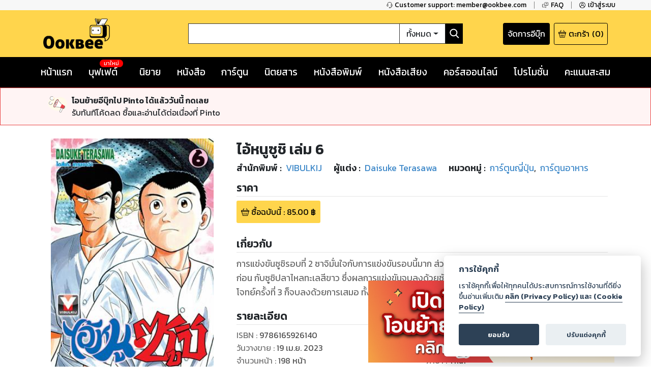

--- FILE ---
content_type: text/html; charset=utf-8
request_url: https://www.google.com/recaptcha/api2/anchor?ar=1&k=6LeX86okAAAAAP4vrzaozQ-_T8d4PI7Ld6Q0A-js&co=aHR0cHM6Ly93d3cub29rYmVlLmNvbTo0NDM.&hl=en&v=TkacYOdEJbdB_JjX802TMer9&size=invisible&anchor-ms=20000&execute-ms=15000&cb=bu2seukelr8e
body_size: 45597
content:
<!DOCTYPE HTML><html dir="ltr" lang="en"><head><meta http-equiv="Content-Type" content="text/html; charset=UTF-8">
<meta http-equiv="X-UA-Compatible" content="IE=edge">
<title>reCAPTCHA</title>
<style type="text/css">
/* cyrillic-ext */
@font-face {
  font-family: 'Roboto';
  font-style: normal;
  font-weight: 400;
  src: url(//fonts.gstatic.com/s/roboto/v18/KFOmCnqEu92Fr1Mu72xKKTU1Kvnz.woff2) format('woff2');
  unicode-range: U+0460-052F, U+1C80-1C8A, U+20B4, U+2DE0-2DFF, U+A640-A69F, U+FE2E-FE2F;
}
/* cyrillic */
@font-face {
  font-family: 'Roboto';
  font-style: normal;
  font-weight: 400;
  src: url(//fonts.gstatic.com/s/roboto/v18/KFOmCnqEu92Fr1Mu5mxKKTU1Kvnz.woff2) format('woff2');
  unicode-range: U+0301, U+0400-045F, U+0490-0491, U+04B0-04B1, U+2116;
}
/* greek-ext */
@font-face {
  font-family: 'Roboto';
  font-style: normal;
  font-weight: 400;
  src: url(//fonts.gstatic.com/s/roboto/v18/KFOmCnqEu92Fr1Mu7mxKKTU1Kvnz.woff2) format('woff2');
  unicode-range: U+1F00-1FFF;
}
/* greek */
@font-face {
  font-family: 'Roboto';
  font-style: normal;
  font-weight: 400;
  src: url(//fonts.gstatic.com/s/roboto/v18/KFOmCnqEu92Fr1Mu4WxKKTU1Kvnz.woff2) format('woff2');
  unicode-range: U+0370-0377, U+037A-037F, U+0384-038A, U+038C, U+038E-03A1, U+03A3-03FF;
}
/* vietnamese */
@font-face {
  font-family: 'Roboto';
  font-style: normal;
  font-weight: 400;
  src: url(//fonts.gstatic.com/s/roboto/v18/KFOmCnqEu92Fr1Mu7WxKKTU1Kvnz.woff2) format('woff2');
  unicode-range: U+0102-0103, U+0110-0111, U+0128-0129, U+0168-0169, U+01A0-01A1, U+01AF-01B0, U+0300-0301, U+0303-0304, U+0308-0309, U+0323, U+0329, U+1EA0-1EF9, U+20AB;
}
/* latin-ext */
@font-face {
  font-family: 'Roboto';
  font-style: normal;
  font-weight: 400;
  src: url(//fonts.gstatic.com/s/roboto/v18/KFOmCnqEu92Fr1Mu7GxKKTU1Kvnz.woff2) format('woff2');
  unicode-range: U+0100-02BA, U+02BD-02C5, U+02C7-02CC, U+02CE-02D7, U+02DD-02FF, U+0304, U+0308, U+0329, U+1D00-1DBF, U+1E00-1E9F, U+1EF2-1EFF, U+2020, U+20A0-20AB, U+20AD-20C0, U+2113, U+2C60-2C7F, U+A720-A7FF;
}
/* latin */
@font-face {
  font-family: 'Roboto';
  font-style: normal;
  font-weight: 400;
  src: url(//fonts.gstatic.com/s/roboto/v18/KFOmCnqEu92Fr1Mu4mxKKTU1Kg.woff2) format('woff2');
  unicode-range: U+0000-00FF, U+0131, U+0152-0153, U+02BB-02BC, U+02C6, U+02DA, U+02DC, U+0304, U+0308, U+0329, U+2000-206F, U+20AC, U+2122, U+2191, U+2193, U+2212, U+2215, U+FEFF, U+FFFD;
}
/* cyrillic-ext */
@font-face {
  font-family: 'Roboto';
  font-style: normal;
  font-weight: 500;
  src: url(//fonts.gstatic.com/s/roboto/v18/KFOlCnqEu92Fr1MmEU9fCRc4AMP6lbBP.woff2) format('woff2');
  unicode-range: U+0460-052F, U+1C80-1C8A, U+20B4, U+2DE0-2DFF, U+A640-A69F, U+FE2E-FE2F;
}
/* cyrillic */
@font-face {
  font-family: 'Roboto';
  font-style: normal;
  font-weight: 500;
  src: url(//fonts.gstatic.com/s/roboto/v18/KFOlCnqEu92Fr1MmEU9fABc4AMP6lbBP.woff2) format('woff2');
  unicode-range: U+0301, U+0400-045F, U+0490-0491, U+04B0-04B1, U+2116;
}
/* greek-ext */
@font-face {
  font-family: 'Roboto';
  font-style: normal;
  font-weight: 500;
  src: url(//fonts.gstatic.com/s/roboto/v18/KFOlCnqEu92Fr1MmEU9fCBc4AMP6lbBP.woff2) format('woff2');
  unicode-range: U+1F00-1FFF;
}
/* greek */
@font-face {
  font-family: 'Roboto';
  font-style: normal;
  font-weight: 500;
  src: url(//fonts.gstatic.com/s/roboto/v18/KFOlCnqEu92Fr1MmEU9fBxc4AMP6lbBP.woff2) format('woff2');
  unicode-range: U+0370-0377, U+037A-037F, U+0384-038A, U+038C, U+038E-03A1, U+03A3-03FF;
}
/* vietnamese */
@font-face {
  font-family: 'Roboto';
  font-style: normal;
  font-weight: 500;
  src: url(//fonts.gstatic.com/s/roboto/v18/KFOlCnqEu92Fr1MmEU9fCxc4AMP6lbBP.woff2) format('woff2');
  unicode-range: U+0102-0103, U+0110-0111, U+0128-0129, U+0168-0169, U+01A0-01A1, U+01AF-01B0, U+0300-0301, U+0303-0304, U+0308-0309, U+0323, U+0329, U+1EA0-1EF9, U+20AB;
}
/* latin-ext */
@font-face {
  font-family: 'Roboto';
  font-style: normal;
  font-weight: 500;
  src: url(//fonts.gstatic.com/s/roboto/v18/KFOlCnqEu92Fr1MmEU9fChc4AMP6lbBP.woff2) format('woff2');
  unicode-range: U+0100-02BA, U+02BD-02C5, U+02C7-02CC, U+02CE-02D7, U+02DD-02FF, U+0304, U+0308, U+0329, U+1D00-1DBF, U+1E00-1E9F, U+1EF2-1EFF, U+2020, U+20A0-20AB, U+20AD-20C0, U+2113, U+2C60-2C7F, U+A720-A7FF;
}
/* latin */
@font-face {
  font-family: 'Roboto';
  font-style: normal;
  font-weight: 500;
  src: url(//fonts.gstatic.com/s/roboto/v18/KFOlCnqEu92Fr1MmEU9fBBc4AMP6lQ.woff2) format('woff2');
  unicode-range: U+0000-00FF, U+0131, U+0152-0153, U+02BB-02BC, U+02C6, U+02DA, U+02DC, U+0304, U+0308, U+0329, U+2000-206F, U+20AC, U+2122, U+2191, U+2193, U+2212, U+2215, U+FEFF, U+FFFD;
}
/* cyrillic-ext */
@font-face {
  font-family: 'Roboto';
  font-style: normal;
  font-weight: 900;
  src: url(//fonts.gstatic.com/s/roboto/v18/KFOlCnqEu92Fr1MmYUtfCRc4AMP6lbBP.woff2) format('woff2');
  unicode-range: U+0460-052F, U+1C80-1C8A, U+20B4, U+2DE0-2DFF, U+A640-A69F, U+FE2E-FE2F;
}
/* cyrillic */
@font-face {
  font-family: 'Roboto';
  font-style: normal;
  font-weight: 900;
  src: url(//fonts.gstatic.com/s/roboto/v18/KFOlCnqEu92Fr1MmYUtfABc4AMP6lbBP.woff2) format('woff2');
  unicode-range: U+0301, U+0400-045F, U+0490-0491, U+04B0-04B1, U+2116;
}
/* greek-ext */
@font-face {
  font-family: 'Roboto';
  font-style: normal;
  font-weight: 900;
  src: url(//fonts.gstatic.com/s/roboto/v18/KFOlCnqEu92Fr1MmYUtfCBc4AMP6lbBP.woff2) format('woff2');
  unicode-range: U+1F00-1FFF;
}
/* greek */
@font-face {
  font-family: 'Roboto';
  font-style: normal;
  font-weight: 900;
  src: url(//fonts.gstatic.com/s/roboto/v18/KFOlCnqEu92Fr1MmYUtfBxc4AMP6lbBP.woff2) format('woff2');
  unicode-range: U+0370-0377, U+037A-037F, U+0384-038A, U+038C, U+038E-03A1, U+03A3-03FF;
}
/* vietnamese */
@font-face {
  font-family: 'Roboto';
  font-style: normal;
  font-weight: 900;
  src: url(//fonts.gstatic.com/s/roboto/v18/KFOlCnqEu92Fr1MmYUtfCxc4AMP6lbBP.woff2) format('woff2');
  unicode-range: U+0102-0103, U+0110-0111, U+0128-0129, U+0168-0169, U+01A0-01A1, U+01AF-01B0, U+0300-0301, U+0303-0304, U+0308-0309, U+0323, U+0329, U+1EA0-1EF9, U+20AB;
}
/* latin-ext */
@font-face {
  font-family: 'Roboto';
  font-style: normal;
  font-weight: 900;
  src: url(//fonts.gstatic.com/s/roboto/v18/KFOlCnqEu92Fr1MmYUtfChc4AMP6lbBP.woff2) format('woff2');
  unicode-range: U+0100-02BA, U+02BD-02C5, U+02C7-02CC, U+02CE-02D7, U+02DD-02FF, U+0304, U+0308, U+0329, U+1D00-1DBF, U+1E00-1E9F, U+1EF2-1EFF, U+2020, U+20A0-20AB, U+20AD-20C0, U+2113, U+2C60-2C7F, U+A720-A7FF;
}
/* latin */
@font-face {
  font-family: 'Roboto';
  font-style: normal;
  font-weight: 900;
  src: url(//fonts.gstatic.com/s/roboto/v18/KFOlCnqEu92Fr1MmYUtfBBc4AMP6lQ.woff2) format('woff2');
  unicode-range: U+0000-00FF, U+0131, U+0152-0153, U+02BB-02BC, U+02C6, U+02DA, U+02DC, U+0304, U+0308, U+0329, U+2000-206F, U+20AC, U+2122, U+2191, U+2193, U+2212, U+2215, U+FEFF, U+FFFD;
}

</style>
<link rel="stylesheet" type="text/css" href="https://www.gstatic.com/recaptcha/releases/TkacYOdEJbdB_JjX802TMer9/styles__ltr.css">
<script nonce="aCZ16mRM7jsUVPqiERRCdA" type="text/javascript">window['__recaptcha_api'] = 'https://www.google.com/recaptcha/api2/';</script>
<script type="text/javascript" src="https://www.gstatic.com/recaptcha/releases/TkacYOdEJbdB_JjX802TMer9/recaptcha__en.js" nonce="aCZ16mRM7jsUVPqiERRCdA">
      
    </script></head>
<body><div id="rc-anchor-alert" class="rc-anchor-alert"></div>
<input type="hidden" id="recaptcha-token" value="[base64]">
<script type="text/javascript" nonce="aCZ16mRM7jsUVPqiERRCdA">
      recaptcha.anchor.Main.init("[\x22ainput\x22,[\x22bgdata\x22,\x22\x22,\[base64]/[base64]/[base64]/[base64]/ODU6NzksKFIuUF89RixSKSksUi51KSksUi5TKS5wdXNoKFtQZyx0LFg/[base64]/[base64]/[base64]/[base64]/bmV3IE5bd10oUFswXSk6Vz09Mj9uZXcgTlt3XShQWzBdLFBbMV0pOlc9PTM/bmV3IE5bd10oUFswXSxQWzFdLFBbMl0pOlc9PTQ/[base64]/[base64]/[base64]/[base64]/[base64]/[base64]\\u003d\\u003d\x22,\[base64]\\u003d\\u003d\x22,\[base64]/[base64]/[base64]/CrXzDs8KqJXjCq8KEwqE5wprCqR/DjSEVw5IHI8K/[base64]/DhsOHQMKdSVgvPcOcAMOPwp/CnxjDs8ORwpUUw6BEJGlxw47CsAEdf8O5woskwoLCq8KSJ1oxw4nDmRpPwprDlzxyDV3CuWvDjMOxGHxSwrLDs8Orw40ewpjDg1bCrlLCjVXDkl50BibCh8KWw4FjM8OcGCFuw58/w50VwpbDkiEEIMOzw4nCk8KSw77DjcK1FMKZGcOiWMOZQcKuPMK3wo3CtcOTT8KwWkdXwrjCk8K5N8KDYcOKFz7DlUTClMOOwq/[base64]/w7hRwoVKw57DqVPDusK4w4g0VMKjDVnCuCQpwrrDqsOxA3xNSMKhEsOKT33DssKYFzFfw5w6O8KgVsKkJV9mNsOlw4PDg1how6oowojCl3XCkT/ChSQydS3ClsOIwp7DtMKwdFjDg8KrZS5qQV54wojDlsKwX8OyFxDCgcK3Aw1oB3glwrcEQsKNwrvCm8KMw5pFAsOmInFLwp/[base64]/DjDhKNMK8w58dw7J1R8K6TCMWw6zCtQNtWSYVw7XDmMK5DhXCsMO9wq3DucOgw6ExK1ZHwpLCisKBw7N1CcK2w43DhcKwAsKjw5/Cn8K2woHCo2MIHMKEwoFnw4BYFMK1wqfCssKsCQDCssOleCHCiMKFEhDCrsKawpPCgF3DljvCtMOnwq1Kw4XCncOcFEvDuhzCilTDmcOZwq3DtxfDhFAkw4sSGcOUYsOXw53DvRbDhhDDjynDvCldPgMTwosQwq3CiycbZMORA8Oyw6d0ZxQiwr4/dlDDuAPDkMO/w5/[base64]/[base64]/wrRgw6R4w74ewqo5w6HCnRgvT8OlwrgEVsORwpjDmwAfwpvDjVDCk8KIdVjCnMKzSCo0w6xow59Ww4lZccKfVMOVDm/[base64]/[base64]/wptoES4JOwM5wrDCqsKJcMOhW8KvCyHCgyHDtsKtw6cOwp1fJMOabj9hw4zCocKtSFZFbCPCkcK3DXjDhUVAbcOlB8K6fx46wrLDjMOCwq/[base64]/CksKdw67CniDDvMODwpfDg8OSSy12wpLCnsKdw6vCjkMCw7ZbUsKGw7klA8OUwoguwolXQyFsc0TDiDVYfgZpw615w6zCpsKtwojDniZOwpdXwrkSJVkbwo3DjcOXQMO8XcKXUcKyTT5Dw5Elw7XDknLCjj7DrGBjFMKFwrMqLMKcw7Ytw7/CnU/[base64]/DssKqK1jDkDZiwqrCu1MNw6nDlzBJNCfDjsO7cSk6aCpPwprDpFwRASwgwplqC8Ocwrcpd8Kowokywps7QMOpwqfDl10RwrXDhGnCjsOuXWvDgsKyecOEY8KNwpzDv8KkJXwsw7LDsBIxNcKFwrQFQGHDiFQnw4FLM05nw5bCrmlSwobDgcOgbcO0wpDCkSTDuyQkw5/DlH5XcjYDKV7DlzdmCcONXTPDl8Olwqt2SQdXwpsxwo4UMFXCisK9QlAXJEEpw5bCrMOUNHfCt2HDgjg/RsO5C8Kqwrtqw73CkcOZw73DgMOow7w3HcKRwrxMN8Kbw5nCqEfDlsOpwr3ChnZsw4bCq3XCmgDCqMO5eQHDjGZTw67CmS4zw4LDsMKkw5/[base64]/[base64]/Dp8OkRsKiw6TDucO6ZcObw4JkKMO/LE3CpUfDnjXCnsK2wrDCmRE8wqEeEsKAF8KFD8K8BsO9AD7Dv8OEw5UyNE/CsAFyw4rDkxlDw6xUOGJOw60dw6JFw7PClcK/TcKxcBIYw7EdPMKnwpjClMOLN3vCuE1Ow6cBw5LDv8OZFV/Dj8OgLV/DoMK0wrTCi8Oiw7rCq8KYUsOLdnjDn8KPB8KMwo4+XzLDlsO2w4ojX8KrworDmzZUdMOGdsKWwofCgMKtSS/Co8K8NsKkw4/DsFfCliPDisKJTgsYwqDDrcO9TQsuw6xawoUMFsO6woxJD8KOwp7CsWvCqRcxOcK5w7rCsQt/w7rChgNjw5Rtw4wYw6YvCmTDiSPCs2/Dt8OmY8O/T8Kyw63ClcOwwqEVwonDq8KLKsOZw5x/w5pcVj00IwJmwr7CgsKDBF3DscKbd8KDCsKMHXrCuMO3w4DDiG40fjzDj8KTRMOrwo4kHTfDqEU/wqnDtzDDsWTDmMOOR8OrT1LChjLCtxXDqcOSw4jCrcO6wovDqiMEwrHDrsKaE8OPw45PAcKwcsK3w4YuA8KTwpQ6esKAw6jDiTcQBynCrsOzXgxTw610w4PChsK9JsKMwpdGw6DCv8O+DmUpEcKbH8OYwoDDqkfCtsOXw7rCnsOAMsOAw4bDtMK9Ew/CicK8E8Kdwq8dUDFdFsOMwo97JsOtwq7ClCDDk8KLeQrDllfDkcKSDMK3w4nDrMKqw7sVw4Uew4ghw5wVw4bDllZTw6nDpcOab0dsw4c2wqBXw4Muw5UcBcKlwojCkiRFAcKULsOPw6/DjsKZIl3Cp0rDmsOmBMKYJVDDocO8woHDh8ONeWXDqWtOwroXw6fChlt1wpoSbh3Ds8K6HcOYwq7Dkz9pwogNJRzCqhHCuSorOcKnHSPDvSDDhm/Du8KvN8KIL0TDscOoGSJMVsK3cVLCiMOdVMOoQ8ODwrBKRjnDicKPKsOIEcO9woTCrsKOwr/DkjXDhGwLOsKwaGfDtcO/wrQOwrLDssK8wrvCoCY5w6omw7/CplrDjQlVOREfH8OIw5/CisO1D8KpOcOvWsOcQ2Z0QR8tI8KRwr9Tbg3Dh8KPw7/CsFQ1w4nCkwpqLsKqGgnDtcKxwpLDpcO6b1xTSsKULlnDqDdow7LCh8KvdsOWw7TDtC3Cgj7DmVnDkwbDrsOcw77DhsKhw4wdw77Dq1bCjcKeBhhXw5suwo/DtsOIwovDmsOHwpdGw4TDqMKPAxHDoHHClQ5jK8OJAcOcQEIlOwTChAIyw7kPw7HDv2YKw5ITwop3WQvDuMOww5jDgcOCfcK/[base64]/DgsOEw5nCtyvDtFHCgcKCwopPXMOpHsK4wr1nHGzDh3oQQcOawo8AwrzDo1DDk2XDgcOfwo7Dm0zCmsKYw4zDtcKvE3lNVsK+wpTCu8OJYkvDsEzCksKJd3vDrMK/esKgwpvDlGDCl8OWw5DCpwBUw58Fw7fCoMOuwrHDr010cDjDuHjDoMOsCsOVIgdhNxUoUMKuwpVLwpfCjFMuw4tdwr13Elkmw7wUPFjChybDlkRlwopbw6bDusKqe8KlLzkbwrbCu8O3HBpjwoMMw7hyZjnDsMKFw60xRMOjwofCkGcDDcODw6/Di2VQw79nD8O7A27ClHfDgMOHw5hrwqzCjsKGwpnDosKMdl/[base64]/DkkfCrsOnw43DhAskP8Ovw57DmyjCqV7CgMOvPQ3Dq0fCtcOXZlDDnHQQWsOcwqTDtAktXCvCtsKsw5QNUlsQwojDlj/Drk53AHVEw5TCtysWbEAaGiTCvW5dw6HDhHzChCrCmcKYwqbDmnkewpRRKMOTw4LDucOmwpXDkRg7w41BwozDn8KYQTMNwrTDusKpwqHDhjjDkcOrKTNuwqlARwkZw6XDrhIkw4xzw74nYsKUXVsBwrZ4N8Oww6wICsKEwp/Dv8KewqAaw57Cg8OrY8KHw5jDmcOhOcOqasKxw5QuwrXDrBNoKX/CpBUHGxfDmcKxwpfDicOKw5zCncOAwqHCl1Bgw4nDqMK5w6bDvTdtcMO6YDhVbmTDr2/DmXnCoMKgc8OWZAELL8OPw58OUMKMMcOJwq8RH8KMwqXDqsK8w7oNR3ABd3M7w4vDowhZBsOCTA7DgcKCVg/Clx7Cm8Opw6EMw7nDk8OVwo4Da8Kmw6ApwpfDv0rCmcOGwpY7T8OafzLDosOWbC1nwqRXYU7Dj8KJw5zDiMOSwqQoLsKmGwsAw6QTwppKw4XDgEA6L8K6w7TDlMOhw6rCucKbwojDpj8ow7/CvcOhw5MlVsKZw5Fvwo7CtlvCgMKwwqbCqXk/w51owovCnwzCncKMwqhqeMOXwqHDnsOFeyfCpwNdwozClkRxVsOGwrs2Rh7DisK9HE7CiMOhEsKxMcOMO8KWfynCg8OlwpnDjMKsw77Du3Naw4hpwo5XwrU6EsKLwpcLeX/DlcKFOXrCgk0/exk/[base64]/CjBcbwrxew5fCnsKww51MZ0fCmUVow4ouwpfDqcKsShsUwq/[base64]/wr9nI2jDrkzCqcK/cFzDssOyw7c2bsOww4XDojo1wqsUw6DCqMKWw4sIw6UWKX3Cqmsmw5FDw6nDn8OlLz7CtlM8ZU/[base64]/[base64]/bMOFa8KvG8OJw4/CgVw3b8OCTn83wqXCqh3ChsKqwpPCmjLCuEh4w48uwrzCh2AKw5rCmMKhwqvDp3HCjlzDjxDCoFUiw53ClGUrFcKQBCrDqMOuEcKmw5TCizVLVMKsI1jDu2XCvk8Ow7drw77ChT/Dnk7DnX/CrGlTY8OEKMKpIcODH1LDi8Ouwrttw4DDlsO7wr/[base64]/DswrCrX9/Mihxwr/DtzJsw7DDjcOAw5HDty0aLsO9w6kNw7HCvsOWQMOdBVbCkCfCo2nCtDsiw6BowpTDjxAcSsOSccKfVMKaw4ldJnxnEBnDksORQzk0wqnClgfCsz/[base64]/NMOLUjPCgFNPw4AUWFVFDV3CgsKhw4UIMMOQwrnDh8KLw6FzYhZ2HMOZw6p7w79aAAQcYV/CmcKGEkLDqsOmwocKIjjDqMKTwo/[base64]/DsUZdK8KHw442w7Aowp3Cgk8SN1jCk8OYTikJw7jCvcONw4HCunXDq8KSHjoabxZ1w7t/[base64]/DvXAhMcKIwoAgTxLDvsKSwrMhw7UEIsKFTMKPBVNRwoRGw4pPw4Atw6gMw6Uiw7fDgMKiNcK1R8Oyw50+dMKvacKTwoxTwp3DgMOew6TDp0/DosKDXFU6K8Kbw4zDk8OXHMKPw6/Cs0V3w4VKw7cVw5vDgUHCnsOTRcOAB8Kmf8OnLcO9OcOAwqfCsl/DssK/w7jCmnDDqUHCnwrDhQPCvcOiw5RrT8OwbcK4AsKFwpFiw71MwrMyw6pRwokowqg8KX1iM8OHwqgvw6/CvDwUG3MIw6fCgRl/w7A1w4cywrDClMOXw7zCtC1mw5IfD8KFB8OVFMKEW8KkT2PCjwdicxx8wrfCvsOPU8KcMAXDq8KrQMOew454wpvCoVXChcOiwrnCkjPCu8KYwpbDiF3Dik7CrMOWwprDp8KwJ8KdOsKlw6V/EMKTwplOw4zCoMKyWMOjwq3DoGp7wonDgRYxw4dZw7TCkBRww5PCqcO0wqhSE8K2cMOaSzPCqAgLVX8tO8O2eMKdwq8uCXTDokzCvk7Ds8OewprDmTIGwpnDkVbCuRvClcKgH8O4L8K9wrbDosOqSsKBw4bCiMKvBsKww5Zkw6kcO8KdEMKvV8Oxw4QsVm/ChsOswqXCs3sLL1jCg8OdQcOywr9NAsOjw5DDlcKCwrnCmMOdwpXCjynDuMKAAcKefsKGTsOTw709CMKRw74fw7xkwqNIV03CgcKIacOEUFPDpMOUwqXCnXdqwrM4GHEAwpHChT3CpcOcw7E8woxzOl3CpsKxTcOqS3IAYMORwpfCjF/Cgw/CrcKJKsK/w4lMwpHCuwxow6oZw7TDv8O1Tww7w5NFWcKAEMODHR9uw5XCtcOdTy0vwp7CjwoKw7ZGGsKcwqI9w61sw7kTYsKOw4EKw645YhciRMKMwpQHwrbCs24rRjfDlw92w7rDvMOTw4Qdwq/[base64]/[base64]/YE7DssOaw5MDw7zDsBbDpHfDgBzDpsOSbDoWOE0qGV8sScKlw4drLA4jfcKmTMKIHsOmw7cgU1IUFCdDwrvChMOHHHUVAy7DrsK1w78gw53CpAlhw702cCsVacKiwpg6PsKoA0dKwrXDicKOwq0MwpsAw4w2C8Odw5nChsORHsOxeWUQwqLCosOqw7TDsF3DpQ/DlcKcb8KINnEfw7HChsKQwq0LFX9Vw67Dpk/[base64]/[base64]/DjyoWKsKLw5rCjsKlInXDpsK4woghwrvChcOGCsOdwrvCi8KLwp/[base64]/[base64]/Dv8Kuwp7ChnjDo8OcemXCrMK8S8KlwoTCjws+a8O7BcOnVMKHE8ONw77ClnzCgsKuWSJSwrVsAcO9BnIEW8OtLMO8wrTDh8KTw6fCpcOIA8K2XBRgw4bCjcKww5J4w4vDpWvDkcOtwqHChArCpBjDjA8xw7/CgRZ8woLCgk/DgHRTwoHDgkXDusORbX/Ci8OEwoNQV8OqI0YfQcK7wrFBwo7Dt8Kjw4vDkjM7bcKnw53CmsK2w799wpAFB8KXUXHCvGrCicK1w4zCjMO+wpkGwrzDjiDCrgXCm8Kgw4Y4Gm5CRkjCiW/CpQjCocKhw5/DvsOPHcODMMOtwotXN8KUwoxgwpF1woYdwrtqPcOkw5vCjz/[base64]/DmMKIwqQ3RVjCj103IcKOTcO/wobDug7CukLDu8OaXcKOw6DCp8O4w7ddOhrDkMKKY8K8w7Z9IcOcw4kSwpvChMKcFMKSw4BZw4s1PMOBSm/DsMODwqESwo/Cr8Kew6rCgsO+NjXDgMKXEz7Cl3LCp2LCpMKiwqQsRcOjfHpbbyM7OlMZwoTCuSMowrTDsn7Dl8OBw5wUw5TCpC0aBQ/Cu2M3GRDDnRwQwokxCwPCk8OrwpnCjSpYw4ptw5HDs8KgwrnDtCPCjsKYw7kkwpbCp8K+bcK1N04Vw74BRsKYe8K/HSZ6V8KSwqnChy/Dn3xSw5JsF8Klw67CnMOUw7pwG8OLw5vCoAHClnJOAE8jw6UkB3/Cv8O+w7l0FWtNIURew4gVw4ZDPMKiOCBCwoU5w6dcRDvDv8KhwpVEw7LDu2tqasOkYUZBSsOQw5vDvcOoFcKdH8OffMKhw7IOPndSwqxMIm/CsTHClsKXw5sXwo0cwqQiB3DCpsKwdAkOwrnDm8KGwqJ2wpbDlcKXwo1GdBsOw7M0w6fCg8KuXMOOwqlPT8Kzw5lLP8Olw4JENm/DgHrCozzCusONSMOrw5zDnCtkw6czw5Yswr9Aw71cw7ZNwpcsworCiTDCj2XCmifCpnh6wolZacKDwpouBmVbEwAvw4gnwoY/wrbCt2hec8K2UMKLX8Kdw4DDgn4FNMO+wr7CtMKew5LCicK/w73DhnlSwrNjDUzCucOPw6IDKcOhWC9JwpQ9d8OWwq7CiyE5wrrCuWvDvMOWw7QxOCLDgcO7woUmRA/DuMOhKMOvRMONw7MEwrA9A0LChMOIfcOmBsOVb0XCtntrw4PCqcOsOXjCh1zCkAFDw73CuC8/IsK9NMOJwrfDjV4KwqPDmHDDuGfCpmXDllXCpz7DhsKQwpQ4UsKVZmLDmwXCp8OHccOlSWDDn2HCp2fDm37CjsOHBRh2wpB5w4rDpMKrw4jDtmHCj8OXw4DCocObewPClS3DhcOtDMK2X8KUXsK0WMKlw6vDq8O9w4lAYGnCvDnCu8OHYsORwr/CgMOzM2IPZ8O+w552ey4UwqJCFQnCsMOlOcKXw5kUbcKBw70rw5LDocKtw4LDkMO7wpLCnsKmbxvCjw8iwoTDjD7Ds1XCo8K8G8Oow7xpZMKGwpJwNMOvw6ZxWlQQw4pVwo/CssKiw6fDl8O4RR4JfsOvwq7Cn3fCkcO+ZsKfwq3DocOTw7PCozrDnsOHwpFbAcOrB1QFNcK5cQTDkgIjfcOYHcKbwpxdIcOSwrfCgjYFAGNYw6YNwpXCjsOcw5XCrcOlQFxGEcK9w4Aew5zCg2dUIcOew57ClMOVJx1iCMOsw6dQwqnCqsKzDhnChX/CjsK4w7ZRw5DDnsKvcsK8EyXDiMOoPEzDjsObwp/Dv8Kvw65Aw4fCssKGV8KLZMOZaj7DrcOzd8KVwr4dfx5mw5LDmsO+AD06A8Oxw7ERw57Cj8OCMsOgw4cew7YlXm1lw5h3w75ODxBow5AKwrbCp8Kew4bCqcOCCVvDimTCu8OUw4glwpNwwrw4w6giw4lXwpjDssO7Y8KsbcOHcG4Xwo/DgsKfw6HChcOlwr5nw4DCncOlbjApN8KoecOEAVIEwo/DmcKqC8OpfG4Jw6vCqz/[base64]/[base64]/DgMOrOsOmw4kAf1rCgMOnN8KpMcKDT8O0D8OECcKfwr7CiUVWwpBVRGx4woZZwpJBLXF8WcORD8OOwo/Ch8O2IgnCkBRQIw7DkAvDrUzCuMKZOsOLDUbDmAgZbsKBwqTDqsKRw6RqaVhhwqYxeCPCjFFnwo5qw6x/wr7CukbDh8OMw53Ci1PDulVhwonDi8OmdMOuC0XDvMKFw6UIworCpndSUMKNH8KQwqAdw6k9wpgxD8OjTTYOwoXDjcKaw63CjG3DiMKlw7wKwoY6VUUjwqcfFDUZI8KTwqnChyLCssO1X8O/woJEw7fDukN0wp3DsMKiwqQfJ8O2S8KAwoZNw6vClcKqOsKiNBMHw44zwrfCgsOlOMOcwrXCrMKIwrDCqDUsOcKew4Y8bwlqwqLCuBzDtifCt8OndF/Dvg7Ck8K9Fhl8ZFojVsKdw7BRw79hRi/DundJw6nCmSpCwozCkzfDiMOneBhfwqg/[base64]/DnkE7NcKVw68RJALDrXpwwpXClsOtAMKheMKzw4cZVsOOw7/[base64]/YQ5gEA95wqceG8KmWMKMccOUw4nDnsOkw5MBwonCmUcWw6g2w7/Ck8Kka8KrEhwnwqzChkcyf0QfezIlw5tbT8Opw4/ChjbDm03DpnwuLsOJC8KHw7vClsKZSRbCi8K6U33Dj8OzG8ORAAwaFcO3w5/DisKdwrTDuX7Dm8KHKcKKwrnDqcKzUsOfKMK4wrsNGH0mw6bConPCncKZa2jDm3vCpUAMwpnDswl0fcOYwoLCmzrCuy5fwpw0wqXCgRbCohzClwXDjsKyEcKuw78LbMOWAXrDgsKAw5vDgn4nPMOuwrjCuELClHgdZcKzcWXDosONchzCtB/[base64]/CpMOIw4MRw7vClEBoKMK/esOewpdlADjCrScDw5wFJMOxw7RxNV3CjMOxwqw4UVIqwrHCkXgKVHoLwpg5W8KZCsODB29bRsK8KCPDgFbCkn13BRZXCMOKw6DCnRRww7oeWVEqwoQkUWvCjlbCqcKRSQZpXsOOA8OYwq49wqbCmsKle3U7w6/CrlVIwq8oCsO9cDgQaSAkcsKyw6/Dg8O7wqLCssOfw4t9wrAYVhbCvsKDNlDCvzBpwodJS8OcwrjCocKNw7zDjsOSw4Bxw4hFw7nCm8KrA8K/w4XDrg1YEDDCrcOIw4puw7UzwpUSwp/Ctjw0Zj9NJmwTQcOELsOGVcO5wrPCsMKJWsKFw71qwrBUw6gdNwPDrzIdbDzCjzTCncKHw6fClW9oAcOgw6/[base64]/[base64]/w6zDocOrPwBSL8OlAklgZsOjTVrDnhxjw53CjzVswpLCuhjCsxgxw74dwqfDkcO7worCmCMedsOqW8KXNhNXbBPDuDzCssOpwrPDvDtIw4LDrcK3XsKZCcOyBsKFwpXCiT3DnsO6w4syw5p1woTDrT3CuAZtJcO9w7nCpMOWwr0Vf8Ovwp/[base64]/DnsKaRMKPTF/CjcO1w6vDgnzDlwUvwpJpwqDDqMOkU8KpAcOfT8OlwqUCw4hEwoIfwoJuw5/DjXnDvMKLworCtcKOw7TDkcKhw5NhKAXCtmR2wq4OKsOrwoNjS8OLZTNKwplIwrdcwpzDqULDqhrDgk7Dmmg3XBpoNsK0fDXCrMOlwqN3C8OWAsOvw6zCk3zCgsOXV8Oxw4Qiwps/FgYAw5YWwoYyJsOxY8OoUHl2woHDuMONwq/ClcOSP8OHw7rDlcOsHMK2GRLDhynDujfCkmrDvsK/wqjDo8O9w7LCuR5tLChwXsK/w5HCqgt3w5FAfhDDnzvDvMOPwpTCjgXDsFHCtMKLwqDDpcKAw47DqH8qTsO9T8K1HBPCiATDuUDDrcOGXC3CvA9Pwqlqw5/[base64]/CnkTCo8OKw6vCtlbDhMKowoUtw6jClxJhw45VLFjDgcK5wo3CoQ0SW8ODYsKFcR5ceB/[base64]/Dn8OdPsOVw7FQSUlxFcK+SHHDvWrDoh3ClMOjWX1ywoBHw5Emw6/CpQ1Zw7fClMKdwq8+Q8K4w6zCtj41w4dLZkHDk34Bw60VM0JJBBjDsQAYMkx3wpNRw51Iw7jChsOEw7fDuH7Dkzdzw6nCqmRMZSHCmcOQKCUbw68kQQzCpcKkwrHDomHDpcK9wq9/w5nDpcOmFsK6w5oiw5DDkcOoGcKwS8Kvw6nCrCHCo8OKYcO2wo97w4YnTMOMw7ASwrwvw4DDnwXDt2LCrDdhYMKRS8KFNMOKw5MPXVgTHMKxLwDCrCBGJsKvwr58IBcuwq7DgGXDt8ORY8OwwoPDp1/DmsOOw7/CsloUw5XConPDqMO3w5xZYMKxOsO9w4DCs15UKcKYw40GU8KGw49Aw55ABWMrwoXDk8OSw6xrccO6woXCpBRaGMOkwq8UdsKQwq9QGMOkwpbCjnfCrMORTMOMMGnDtSRJw7jCiWnDiU41w5VsTghMdwtdw5kMTjpvw6LDqVZIM8O6H8K4Fi9Ubz7Cr8Kyw7tVwp/[base64]/CoMK8wpFHSRN3PEABBGbDp0fCicObwopbw6IRAMONwpdhQDFQw4AYw7DDpcK1wrxGT3nDvcKSKMOFKcKAw7PChsOrNWPDqWcBKcKGfMOhwqjCoSkmNXs/BcO9ccKbKcK+wp5AwonCmMKlPwLCvcOUw5llwplIw7zCpEtLw5cHay0Kw7DCpFgBO28rw7/DvWZKbmfDhcKlFBzDo8Kpwqswwo4WZ8Orb2AabMOmQGpxw4klwqEOw7nClsOPwpAcHx10wpdlDcKZwpfCv1lAV0dXw4w0VH/CkMKNw55dwosBworDjsKjw7k/wo1mwpnDqcOcw5rCtEjDjsKYdyptG1xswrgAwrlpRMOWw6XDigQ0OQrDnsKRwpNrwokEcMKZw7R1JljCpyFEwqshwrLCvCrDghsywp7CvVnDjWLCvMOgw6t9BBcYwq4+J8KsIsKBw5PCtB3Cjg/[base64]/Cg8Kaw6HCjVvCisOYwqXDp0LDk8KzdsKhYVIYREbClSjDrMOGccKNY8KGTWt0a3lAwplDw7vDu8OXbMOlJsOdw5ZvQn8owqFqBwfDpC9DdFDCoBvCoMKHwpfCtsOww5dId1DDvcOewrLDnW8pw7oLIsKHwqTDnT/[base64]/[base64]/Ds1oCw4N0wo5/DMKrZcKHw5oVdcOSwpk9wrBCZMOUw557Eh/DicKNwpcew4VhYMKSf8KLwpbCtsOBbytRSj3CjybCrwnDqMKdU8K+wpjCl8KCR1FeJEzCsyYRVAtUYsODw4xpwqRke31HZcOKwp0OBMOmwrNuHcK4w7R+w5/CtQ3Chht4RMKqwq3CvcKew4TCvsORw5nDr8Kbw7vDn8KZw4ttw75sE8OXMsKUw49iw7HCsh8LJk8ZCMOXDzxFUsKMNxPDuABibnkHwq/CusK9w5PCnsKrNcOoUcKkVXpCw4dSw63ChE4SXMKAF33Dlm7CqsKAEkLCgcKyA8O/fQdHHMOJAcKAJ3TDvhFnwr8dwrw7Y8OMwo3Cg8K7wqjCtsOMwpYpwol5w5XCpU/Cj8KBwrrCpB/ClsOAwrwkX8KhOh/CjsO9DsKcKcKgw7LCuxbCgMKmd8KIJxcpw4jDncOGw4kAIsKIw4LCgzzDvcKkGcKFw7dcw7DCsMOcwoTCljMGwpAuw6fDucOiPMKIw43DvMKmbMO6axRjwrgawot/wofCiyHCr8O4dCgGw7LCmsKvVyxIw5fClsK/woM9w4bDvcKAw6DDq3difW/ClAwuwqzDhcO4BgbCtMOea8KeIcOhw7DDrRBtwpDCsXEqH2vDs8OkaUx4RzVDwqhxw5N6CsKjaMKWTjxCORrDrMKgVDwBwqgjw45EE8O3UHEuwrnDizpSw4fDpntWwpfCk8KLLi9WV3U2JRsXwqDCtcOgwoBqwpnDu2/DucKbFMKYGFPDvsKmVMOUwpvCmjfCs8OPUcKcVGDDoxDDs8OuNgfClDnCucK1U8K2DhEoSGBlHi/CgMOcw50AwqtcDlJ8w6XDhcOJw4PDh8KtwoDDkS8cesOHIzzCgwBDw4HDgsOkCMOpw6TDvjDDpcOSwoh8QcKTwpHDg8OfPA42Y8KIw7/CkHkES2NXw4/DgMK+w6MVcjPCjcOsw5TDjMOrw7bCnD0iw6RVw53DnQ/DqcK4Y3F4fmwZw5ZXf8K2w7d7f2nDiMK/wofDkVsAH8KqPcKew7ojwrkzB8KfEWHDhi80TsOAw4gCwowcRU5bwp0VM3vCq2/DksK6w4UQGcK7fBrDlcOow4LDoFjCt8OvwoXDusO1FMKiAWPCmcO8w6DCkkVaVH3DkzPDnXnDhsOlcF9IAsKMLMOda2kmHWwiwrB9Oi3CjU4sJX1YfMO1RQvDisOZwrnDj3cpDsO2Wi/ChhvDgsOvAmlGwrtWN2bCrkM9w6zDsh3DjcKOUC7Cq8OBw6EjHsOuA8OdY2rCvgQPwoHCmUfCo8K5wq7DhcKnIUxjwrV7w4sYIMK3HMO6woPCgmRAw77Dqjd9w57DgxrDuFotwpgmZcONacKvwqImNzbDly08D8KaBk/Cs8KTw41zwrhpw5obwqnDgcK9w5zCmVbDu3BeAsOcVHNMYH/[base64]/Dj8OSalp5W3HCnsO2wp/[base64]/NMO5YcOla8KcTEkqEyPClH8UYcO1TgsiwqXDsAwswo7Dr1HDsUTDk8KTw73CnsOQJsKNY8KINFPDglfCocOvw4TDj8KjNSnDp8OrQsKZwo3Ds2/DlsKVEcK9PnQudSIDVMKmwrfCuQrDuMOXDMOlw4rCthrDj8Okwr46woV3w7IUOcKULyLDrcKNw4DCjsOBw5RGw7YkAgPCglUgacORw4DCoGTDucOmecOKaMKUw7Vdw63DgCHDkVZZfsKFT8ODOnRxGcK5ZcOTwrQiGcOIcm3DisKnw63Du8K9ambDu3k/V8OFBQfDlMOQw6chwqtreB5aT8KEL8Kdw5/CicO3wrfCu8Oew5nCsmrDiMKDwqMBGiLDj3/DoMKcL8OOw4TDoCFdwq/DgmtWwrTCuAvDpikkAsOBwpw/wrdPw7fCncKow4/DoHchTyjDrsK9OVdQJ8KNw7keSHbCucOPwrjDsxhLw7crWkQTwrxaw5rCu8KCwp8vworCp8OLwr1uw4oew6lYC2PDphBFFEFNw6oLQXJ8KMOswqbDpix0ajEbw73DmsOFCzEwOHYpwq7Cm8KpwrXCq8OywoIjw5DDqcOZwrR4eMKYw5/DhsKHwoLCkFBbw6jCocKZK8OPBcKCw4DDhcOAKMOvVHZaQFDDskcnw7QVw5vDoW3DtmjCrMOUw6TCvzTDhcOOGiXDuxtewp4+NcOMPHfDpkfDtlByGsOoJhPCgjczw6vCpQYKw5/CjxPDkUtswp59dRg7wrk7wrlcaA7Dt1t/[base64]/UGApwo4NwrEcGTt6w6Uvw41ewrY0woQqBgEeaB5Dw5paXUx9AsOGFXDDjx4KIntewq5aScKxfWXDkk3Cq1FsfErDusK+wq09XlDCsg/Djn/DtMO0IcOCW8OwwoRZCsKGR8OTw705woLCkghwwoguMMOYw5rDscOTXsO4VcO1YhzCjsKVR8O1w41nwo1UYEo3TMKZwp7CjHfDsl3DsUnDq8O5wqtpwrd+wpjDtnNfExp7wqFKfhTCqwA6bDzDmhHCvHBjPzIzVHnCocOwfsOfSsOlwpvCmg/[base64]/CrE7Dr8Knw63CvW/Dgh/DjgnDgsObwoLCicOtI8KXwqkHHsK9RcKyPcK5PsKqwphLw68fw73Cl8KEwrhSSMKew5zDoWZmOsKAwqR9wqtww6Zvw75wE8OQFMO+WsO4LzJ5TSFhJRDDjiPCgMK0NsKSw7AOTyBmKsOJwrnDoDLDqFhBWMKlw7LCmcOGw5/[base64]/Do3bDv3HDoMOvIU1twqPDocOsw7/[base64]/woMcw5LCn0QYwqEvbMKLOcKMwoDDmQoMw6LCm8OkfsOhwoRKw788wonCnSsRHXbCuG/DrsKbw4XCj3rDiGw2dSx0FcKhwolJw57DlsOowo/ConLCvQpXwo0ZXMOhwqPDmcKSw5HCjRA0woEHNMKRwq3CgMOeUXB7wrwaJMKoXsKDw6piQwbDmUw9wqvCl8KKX38WVkXCvMKTB8O/woPDksKfG8K9w4ZuF8OBZhDDn1rDqMKzbMOew5/CjsKgwrZtBgUQw75MXRjDl8O5w41UPCXDiAbCrsKvwq9CWhMnw6rCvScKwos7LRHDvcKWw57DgUYSw5NBwrXDvzHDkSlxw7fDhjDDhsK4w7MUVMOuwqzDhXzChmbDscK7wrIIUlw7w70Jwq41V8OvBsOLwpTCoBvCg0/[base64]/Dp8OoJsO7BMK8w7Ekw7hPPGlpMV3DrMOmEzHDs8OhworCh8OMOUoxFsKnw6BYwoPDoxsDfxRMwrg/w54OPTxdWcOlw6VJdX/CqmjCvyYHwqPDjsO3wqU5w5vDgABiw5jCoMK+aMOgTWcVcgt0w6rDrEjDvlldDgvCosOOFMKIw5oKwpxfPcKgw6XDmjrDmUxjw5Z0L8OAWMOowp/Cql5Xw7pLXwjCgsKlwq/DlR7Du8Otw7x/w5U+LQHCsmcpVmfCsGjDp8KyDcO8cMKVwqbDvsKhwqoyPsKawqxzYUzDvsK/OBfCujBALh/CksOlw4vCrsO9wrZnwpLCmsOfw7h4w4dKw6gTw7/ClCcPw4s9wooDw54Se8KvVMKOb8KWw7oWNcKfw65af8O7w6EUwqdFwrhFw7TCgMOkFcOnw4rCqzMPwpggwos\\u003d\x22],null,[\x22conf\x22,null,\x226LeX86okAAAAAP4vrzaozQ-_T8d4PI7Ld6Q0A-js\x22,0,null,null,null,0,[21,125,63,73,95,87,41,43,42,83,102,105,109,121],[7668936,361],0,null,null,null,null,0,null,0,null,700,1,null,0,\[base64]/tzcYADoGZWF6dTZkEg4Iiv2INxgAOgVNZklJNBoZCAMSFR0U8JfjNw7/vqUGGcSdCRmc4owCGQ\\u003d\\u003d\x22,0,1,null,null,1,null,0,1],\x22https://www.ookbee.com:443\x22,null,[3,1,1],null,null,null,1,3600,[\x22https://www.google.com/intl/en/policies/privacy/\x22,\x22https://www.google.com/intl/en/policies/terms/\x22],\x225l+kdnC5jJi2HAVkiliILA4rLI24O+JFRCQU00VoqOw\\u003d\x22,1,0,null,1,1764250595085,0,0,[160],null,[214,211,169,56,126],\x22RC-iwPyC0_rEL1M6w\x22,null,null,null,null,null,\x220dAFcWeA4DuzTTJmstRoXmmLQy4fTt2_jG9iVrgORUL3fqPVclWCVML2PsF-od-5rjZ37IdalcQthCEw6MG1GqrOf2O4K6fRqYtQ\x22,1764333395182]");
    </script></body></html>